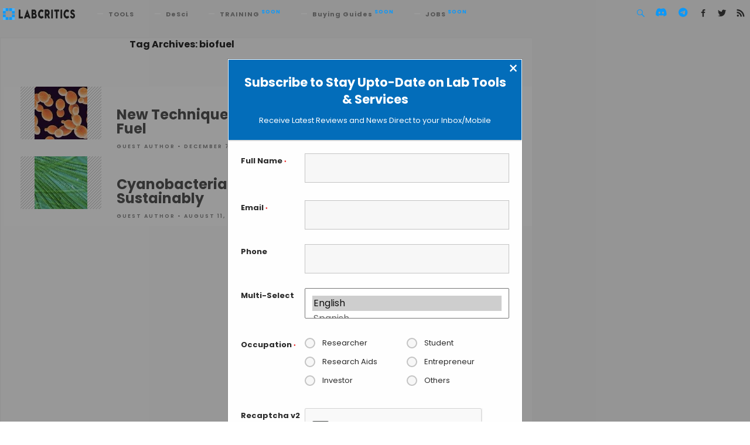

--- FILE ---
content_type: text/html; charset=utf-8
request_url: https://www.google.com/recaptcha/api2/anchor?ar=1&k=6Le15eMUAAAAAGVQxm-h18G9XL_dlYYdZl3afcjY&co=aHR0cHM6Ly9sYWJjcml0aWNzLmNvbTo0NDM.&hl=en&v=PoyoqOPhxBO7pBk68S4YbpHZ&theme=light&size=normal&anchor-ms=20000&execute-ms=30000&cb=5nvnn9rxzddk
body_size: 49198
content:
<!DOCTYPE HTML><html dir="ltr" lang="en"><head><meta http-equiv="Content-Type" content="text/html; charset=UTF-8">
<meta http-equiv="X-UA-Compatible" content="IE=edge">
<title>reCAPTCHA</title>
<style type="text/css">
/* cyrillic-ext */
@font-face {
  font-family: 'Roboto';
  font-style: normal;
  font-weight: 400;
  font-stretch: 100%;
  src: url(//fonts.gstatic.com/s/roboto/v48/KFO7CnqEu92Fr1ME7kSn66aGLdTylUAMa3GUBHMdazTgWw.woff2) format('woff2');
  unicode-range: U+0460-052F, U+1C80-1C8A, U+20B4, U+2DE0-2DFF, U+A640-A69F, U+FE2E-FE2F;
}
/* cyrillic */
@font-face {
  font-family: 'Roboto';
  font-style: normal;
  font-weight: 400;
  font-stretch: 100%;
  src: url(//fonts.gstatic.com/s/roboto/v48/KFO7CnqEu92Fr1ME7kSn66aGLdTylUAMa3iUBHMdazTgWw.woff2) format('woff2');
  unicode-range: U+0301, U+0400-045F, U+0490-0491, U+04B0-04B1, U+2116;
}
/* greek-ext */
@font-face {
  font-family: 'Roboto';
  font-style: normal;
  font-weight: 400;
  font-stretch: 100%;
  src: url(//fonts.gstatic.com/s/roboto/v48/KFO7CnqEu92Fr1ME7kSn66aGLdTylUAMa3CUBHMdazTgWw.woff2) format('woff2');
  unicode-range: U+1F00-1FFF;
}
/* greek */
@font-face {
  font-family: 'Roboto';
  font-style: normal;
  font-weight: 400;
  font-stretch: 100%;
  src: url(//fonts.gstatic.com/s/roboto/v48/KFO7CnqEu92Fr1ME7kSn66aGLdTylUAMa3-UBHMdazTgWw.woff2) format('woff2');
  unicode-range: U+0370-0377, U+037A-037F, U+0384-038A, U+038C, U+038E-03A1, U+03A3-03FF;
}
/* math */
@font-face {
  font-family: 'Roboto';
  font-style: normal;
  font-weight: 400;
  font-stretch: 100%;
  src: url(//fonts.gstatic.com/s/roboto/v48/KFO7CnqEu92Fr1ME7kSn66aGLdTylUAMawCUBHMdazTgWw.woff2) format('woff2');
  unicode-range: U+0302-0303, U+0305, U+0307-0308, U+0310, U+0312, U+0315, U+031A, U+0326-0327, U+032C, U+032F-0330, U+0332-0333, U+0338, U+033A, U+0346, U+034D, U+0391-03A1, U+03A3-03A9, U+03B1-03C9, U+03D1, U+03D5-03D6, U+03F0-03F1, U+03F4-03F5, U+2016-2017, U+2034-2038, U+203C, U+2040, U+2043, U+2047, U+2050, U+2057, U+205F, U+2070-2071, U+2074-208E, U+2090-209C, U+20D0-20DC, U+20E1, U+20E5-20EF, U+2100-2112, U+2114-2115, U+2117-2121, U+2123-214F, U+2190, U+2192, U+2194-21AE, U+21B0-21E5, U+21F1-21F2, U+21F4-2211, U+2213-2214, U+2216-22FF, U+2308-230B, U+2310, U+2319, U+231C-2321, U+2336-237A, U+237C, U+2395, U+239B-23B7, U+23D0, U+23DC-23E1, U+2474-2475, U+25AF, U+25B3, U+25B7, U+25BD, U+25C1, U+25CA, U+25CC, U+25FB, U+266D-266F, U+27C0-27FF, U+2900-2AFF, U+2B0E-2B11, U+2B30-2B4C, U+2BFE, U+3030, U+FF5B, U+FF5D, U+1D400-1D7FF, U+1EE00-1EEFF;
}
/* symbols */
@font-face {
  font-family: 'Roboto';
  font-style: normal;
  font-weight: 400;
  font-stretch: 100%;
  src: url(//fonts.gstatic.com/s/roboto/v48/KFO7CnqEu92Fr1ME7kSn66aGLdTylUAMaxKUBHMdazTgWw.woff2) format('woff2');
  unicode-range: U+0001-000C, U+000E-001F, U+007F-009F, U+20DD-20E0, U+20E2-20E4, U+2150-218F, U+2190, U+2192, U+2194-2199, U+21AF, U+21E6-21F0, U+21F3, U+2218-2219, U+2299, U+22C4-22C6, U+2300-243F, U+2440-244A, U+2460-24FF, U+25A0-27BF, U+2800-28FF, U+2921-2922, U+2981, U+29BF, U+29EB, U+2B00-2BFF, U+4DC0-4DFF, U+FFF9-FFFB, U+10140-1018E, U+10190-1019C, U+101A0, U+101D0-101FD, U+102E0-102FB, U+10E60-10E7E, U+1D2C0-1D2D3, U+1D2E0-1D37F, U+1F000-1F0FF, U+1F100-1F1AD, U+1F1E6-1F1FF, U+1F30D-1F30F, U+1F315, U+1F31C, U+1F31E, U+1F320-1F32C, U+1F336, U+1F378, U+1F37D, U+1F382, U+1F393-1F39F, U+1F3A7-1F3A8, U+1F3AC-1F3AF, U+1F3C2, U+1F3C4-1F3C6, U+1F3CA-1F3CE, U+1F3D4-1F3E0, U+1F3ED, U+1F3F1-1F3F3, U+1F3F5-1F3F7, U+1F408, U+1F415, U+1F41F, U+1F426, U+1F43F, U+1F441-1F442, U+1F444, U+1F446-1F449, U+1F44C-1F44E, U+1F453, U+1F46A, U+1F47D, U+1F4A3, U+1F4B0, U+1F4B3, U+1F4B9, U+1F4BB, U+1F4BF, U+1F4C8-1F4CB, U+1F4D6, U+1F4DA, U+1F4DF, U+1F4E3-1F4E6, U+1F4EA-1F4ED, U+1F4F7, U+1F4F9-1F4FB, U+1F4FD-1F4FE, U+1F503, U+1F507-1F50B, U+1F50D, U+1F512-1F513, U+1F53E-1F54A, U+1F54F-1F5FA, U+1F610, U+1F650-1F67F, U+1F687, U+1F68D, U+1F691, U+1F694, U+1F698, U+1F6AD, U+1F6B2, U+1F6B9-1F6BA, U+1F6BC, U+1F6C6-1F6CF, U+1F6D3-1F6D7, U+1F6E0-1F6EA, U+1F6F0-1F6F3, U+1F6F7-1F6FC, U+1F700-1F7FF, U+1F800-1F80B, U+1F810-1F847, U+1F850-1F859, U+1F860-1F887, U+1F890-1F8AD, U+1F8B0-1F8BB, U+1F8C0-1F8C1, U+1F900-1F90B, U+1F93B, U+1F946, U+1F984, U+1F996, U+1F9E9, U+1FA00-1FA6F, U+1FA70-1FA7C, U+1FA80-1FA89, U+1FA8F-1FAC6, U+1FACE-1FADC, U+1FADF-1FAE9, U+1FAF0-1FAF8, U+1FB00-1FBFF;
}
/* vietnamese */
@font-face {
  font-family: 'Roboto';
  font-style: normal;
  font-weight: 400;
  font-stretch: 100%;
  src: url(//fonts.gstatic.com/s/roboto/v48/KFO7CnqEu92Fr1ME7kSn66aGLdTylUAMa3OUBHMdazTgWw.woff2) format('woff2');
  unicode-range: U+0102-0103, U+0110-0111, U+0128-0129, U+0168-0169, U+01A0-01A1, U+01AF-01B0, U+0300-0301, U+0303-0304, U+0308-0309, U+0323, U+0329, U+1EA0-1EF9, U+20AB;
}
/* latin-ext */
@font-face {
  font-family: 'Roboto';
  font-style: normal;
  font-weight: 400;
  font-stretch: 100%;
  src: url(//fonts.gstatic.com/s/roboto/v48/KFO7CnqEu92Fr1ME7kSn66aGLdTylUAMa3KUBHMdazTgWw.woff2) format('woff2');
  unicode-range: U+0100-02BA, U+02BD-02C5, U+02C7-02CC, U+02CE-02D7, U+02DD-02FF, U+0304, U+0308, U+0329, U+1D00-1DBF, U+1E00-1E9F, U+1EF2-1EFF, U+2020, U+20A0-20AB, U+20AD-20C0, U+2113, U+2C60-2C7F, U+A720-A7FF;
}
/* latin */
@font-face {
  font-family: 'Roboto';
  font-style: normal;
  font-weight: 400;
  font-stretch: 100%;
  src: url(//fonts.gstatic.com/s/roboto/v48/KFO7CnqEu92Fr1ME7kSn66aGLdTylUAMa3yUBHMdazQ.woff2) format('woff2');
  unicode-range: U+0000-00FF, U+0131, U+0152-0153, U+02BB-02BC, U+02C6, U+02DA, U+02DC, U+0304, U+0308, U+0329, U+2000-206F, U+20AC, U+2122, U+2191, U+2193, U+2212, U+2215, U+FEFF, U+FFFD;
}
/* cyrillic-ext */
@font-face {
  font-family: 'Roboto';
  font-style: normal;
  font-weight: 500;
  font-stretch: 100%;
  src: url(//fonts.gstatic.com/s/roboto/v48/KFO7CnqEu92Fr1ME7kSn66aGLdTylUAMa3GUBHMdazTgWw.woff2) format('woff2');
  unicode-range: U+0460-052F, U+1C80-1C8A, U+20B4, U+2DE0-2DFF, U+A640-A69F, U+FE2E-FE2F;
}
/* cyrillic */
@font-face {
  font-family: 'Roboto';
  font-style: normal;
  font-weight: 500;
  font-stretch: 100%;
  src: url(//fonts.gstatic.com/s/roboto/v48/KFO7CnqEu92Fr1ME7kSn66aGLdTylUAMa3iUBHMdazTgWw.woff2) format('woff2');
  unicode-range: U+0301, U+0400-045F, U+0490-0491, U+04B0-04B1, U+2116;
}
/* greek-ext */
@font-face {
  font-family: 'Roboto';
  font-style: normal;
  font-weight: 500;
  font-stretch: 100%;
  src: url(//fonts.gstatic.com/s/roboto/v48/KFO7CnqEu92Fr1ME7kSn66aGLdTylUAMa3CUBHMdazTgWw.woff2) format('woff2');
  unicode-range: U+1F00-1FFF;
}
/* greek */
@font-face {
  font-family: 'Roboto';
  font-style: normal;
  font-weight: 500;
  font-stretch: 100%;
  src: url(//fonts.gstatic.com/s/roboto/v48/KFO7CnqEu92Fr1ME7kSn66aGLdTylUAMa3-UBHMdazTgWw.woff2) format('woff2');
  unicode-range: U+0370-0377, U+037A-037F, U+0384-038A, U+038C, U+038E-03A1, U+03A3-03FF;
}
/* math */
@font-face {
  font-family: 'Roboto';
  font-style: normal;
  font-weight: 500;
  font-stretch: 100%;
  src: url(//fonts.gstatic.com/s/roboto/v48/KFO7CnqEu92Fr1ME7kSn66aGLdTylUAMawCUBHMdazTgWw.woff2) format('woff2');
  unicode-range: U+0302-0303, U+0305, U+0307-0308, U+0310, U+0312, U+0315, U+031A, U+0326-0327, U+032C, U+032F-0330, U+0332-0333, U+0338, U+033A, U+0346, U+034D, U+0391-03A1, U+03A3-03A9, U+03B1-03C9, U+03D1, U+03D5-03D6, U+03F0-03F1, U+03F4-03F5, U+2016-2017, U+2034-2038, U+203C, U+2040, U+2043, U+2047, U+2050, U+2057, U+205F, U+2070-2071, U+2074-208E, U+2090-209C, U+20D0-20DC, U+20E1, U+20E5-20EF, U+2100-2112, U+2114-2115, U+2117-2121, U+2123-214F, U+2190, U+2192, U+2194-21AE, U+21B0-21E5, U+21F1-21F2, U+21F4-2211, U+2213-2214, U+2216-22FF, U+2308-230B, U+2310, U+2319, U+231C-2321, U+2336-237A, U+237C, U+2395, U+239B-23B7, U+23D0, U+23DC-23E1, U+2474-2475, U+25AF, U+25B3, U+25B7, U+25BD, U+25C1, U+25CA, U+25CC, U+25FB, U+266D-266F, U+27C0-27FF, U+2900-2AFF, U+2B0E-2B11, U+2B30-2B4C, U+2BFE, U+3030, U+FF5B, U+FF5D, U+1D400-1D7FF, U+1EE00-1EEFF;
}
/* symbols */
@font-face {
  font-family: 'Roboto';
  font-style: normal;
  font-weight: 500;
  font-stretch: 100%;
  src: url(//fonts.gstatic.com/s/roboto/v48/KFO7CnqEu92Fr1ME7kSn66aGLdTylUAMaxKUBHMdazTgWw.woff2) format('woff2');
  unicode-range: U+0001-000C, U+000E-001F, U+007F-009F, U+20DD-20E0, U+20E2-20E4, U+2150-218F, U+2190, U+2192, U+2194-2199, U+21AF, U+21E6-21F0, U+21F3, U+2218-2219, U+2299, U+22C4-22C6, U+2300-243F, U+2440-244A, U+2460-24FF, U+25A0-27BF, U+2800-28FF, U+2921-2922, U+2981, U+29BF, U+29EB, U+2B00-2BFF, U+4DC0-4DFF, U+FFF9-FFFB, U+10140-1018E, U+10190-1019C, U+101A0, U+101D0-101FD, U+102E0-102FB, U+10E60-10E7E, U+1D2C0-1D2D3, U+1D2E0-1D37F, U+1F000-1F0FF, U+1F100-1F1AD, U+1F1E6-1F1FF, U+1F30D-1F30F, U+1F315, U+1F31C, U+1F31E, U+1F320-1F32C, U+1F336, U+1F378, U+1F37D, U+1F382, U+1F393-1F39F, U+1F3A7-1F3A8, U+1F3AC-1F3AF, U+1F3C2, U+1F3C4-1F3C6, U+1F3CA-1F3CE, U+1F3D4-1F3E0, U+1F3ED, U+1F3F1-1F3F3, U+1F3F5-1F3F7, U+1F408, U+1F415, U+1F41F, U+1F426, U+1F43F, U+1F441-1F442, U+1F444, U+1F446-1F449, U+1F44C-1F44E, U+1F453, U+1F46A, U+1F47D, U+1F4A3, U+1F4B0, U+1F4B3, U+1F4B9, U+1F4BB, U+1F4BF, U+1F4C8-1F4CB, U+1F4D6, U+1F4DA, U+1F4DF, U+1F4E3-1F4E6, U+1F4EA-1F4ED, U+1F4F7, U+1F4F9-1F4FB, U+1F4FD-1F4FE, U+1F503, U+1F507-1F50B, U+1F50D, U+1F512-1F513, U+1F53E-1F54A, U+1F54F-1F5FA, U+1F610, U+1F650-1F67F, U+1F687, U+1F68D, U+1F691, U+1F694, U+1F698, U+1F6AD, U+1F6B2, U+1F6B9-1F6BA, U+1F6BC, U+1F6C6-1F6CF, U+1F6D3-1F6D7, U+1F6E0-1F6EA, U+1F6F0-1F6F3, U+1F6F7-1F6FC, U+1F700-1F7FF, U+1F800-1F80B, U+1F810-1F847, U+1F850-1F859, U+1F860-1F887, U+1F890-1F8AD, U+1F8B0-1F8BB, U+1F8C0-1F8C1, U+1F900-1F90B, U+1F93B, U+1F946, U+1F984, U+1F996, U+1F9E9, U+1FA00-1FA6F, U+1FA70-1FA7C, U+1FA80-1FA89, U+1FA8F-1FAC6, U+1FACE-1FADC, U+1FADF-1FAE9, U+1FAF0-1FAF8, U+1FB00-1FBFF;
}
/* vietnamese */
@font-face {
  font-family: 'Roboto';
  font-style: normal;
  font-weight: 500;
  font-stretch: 100%;
  src: url(//fonts.gstatic.com/s/roboto/v48/KFO7CnqEu92Fr1ME7kSn66aGLdTylUAMa3OUBHMdazTgWw.woff2) format('woff2');
  unicode-range: U+0102-0103, U+0110-0111, U+0128-0129, U+0168-0169, U+01A0-01A1, U+01AF-01B0, U+0300-0301, U+0303-0304, U+0308-0309, U+0323, U+0329, U+1EA0-1EF9, U+20AB;
}
/* latin-ext */
@font-face {
  font-family: 'Roboto';
  font-style: normal;
  font-weight: 500;
  font-stretch: 100%;
  src: url(//fonts.gstatic.com/s/roboto/v48/KFO7CnqEu92Fr1ME7kSn66aGLdTylUAMa3KUBHMdazTgWw.woff2) format('woff2');
  unicode-range: U+0100-02BA, U+02BD-02C5, U+02C7-02CC, U+02CE-02D7, U+02DD-02FF, U+0304, U+0308, U+0329, U+1D00-1DBF, U+1E00-1E9F, U+1EF2-1EFF, U+2020, U+20A0-20AB, U+20AD-20C0, U+2113, U+2C60-2C7F, U+A720-A7FF;
}
/* latin */
@font-face {
  font-family: 'Roboto';
  font-style: normal;
  font-weight: 500;
  font-stretch: 100%;
  src: url(//fonts.gstatic.com/s/roboto/v48/KFO7CnqEu92Fr1ME7kSn66aGLdTylUAMa3yUBHMdazQ.woff2) format('woff2');
  unicode-range: U+0000-00FF, U+0131, U+0152-0153, U+02BB-02BC, U+02C6, U+02DA, U+02DC, U+0304, U+0308, U+0329, U+2000-206F, U+20AC, U+2122, U+2191, U+2193, U+2212, U+2215, U+FEFF, U+FFFD;
}
/* cyrillic-ext */
@font-face {
  font-family: 'Roboto';
  font-style: normal;
  font-weight: 900;
  font-stretch: 100%;
  src: url(//fonts.gstatic.com/s/roboto/v48/KFO7CnqEu92Fr1ME7kSn66aGLdTylUAMa3GUBHMdazTgWw.woff2) format('woff2');
  unicode-range: U+0460-052F, U+1C80-1C8A, U+20B4, U+2DE0-2DFF, U+A640-A69F, U+FE2E-FE2F;
}
/* cyrillic */
@font-face {
  font-family: 'Roboto';
  font-style: normal;
  font-weight: 900;
  font-stretch: 100%;
  src: url(//fonts.gstatic.com/s/roboto/v48/KFO7CnqEu92Fr1ME7kSn66aGLdTylUAMa3iUBHMdazTgWw.woff2) format('woff2');
  unicode-range: U+0301, U+0400-045F, U+0490-0491, U+04B0-04B1, U+2116;
}
/* greek-ext */
@font-face {
  font-family: 'Roboto';
  font-style: normal;
  font-weight: 900;
  font-stretch: 100%;
  src: url(//fonts.gstatic.com/s/roboto/v48/KFO7CnqEu92Fr1ME7kSn66aGLdTylUAMa3CUBHMdazTgWw.woff2) format('woff2');
  unicode-range: U+1F00-1FFF;
}
/* greek */
@font-face {
  font-family: 'Roboto';
  font-style: normal;
  font-weight: 900;
  font-stretch: 100%;
  src: url(//fonts.gstatic.com/s/roboto/v48/KFO7CnqEu92Fr1ME7kSn66aGLdTylUAMa3-UBHMdazTgWw.woff2) format('woff2');
  unicode-range: U+0370-0377, U+037A-037F, U+0384-038A, U+038C, U+038E-03A1, U+03A3-03FF;
}
/* math */
@font-face {
  font-family: 'Roboto';
  font-style: normal;
  font-weight: 900;
  font-stretch: 100%;
  src: url(//fonts.gstatic.com/s/roboto/v48/KFO7CnqEu92Fr1ME7kSn66aGLdTylUAMawCUBHMdazTgWw.woff2) format('woff2');
  unicode-range: U+0302-0303, U+0305, U+0307-0308, U+0310, U+0312, U+0315, U+031A, U+0326-0327, U+032C, U+032F-0330, U+0332-0333, U+0338, U+033A, U+0346, U+034D, U+0391-03A1, U+03A3-03A9, U+03B1-03C9, U+03D1, U+03D5-03D6, U+03F0-03F1, U+03F4-03F5, U+2016-2017, U+2034-2038, U+203C, U+2040, U+2043, U+2047, U+2050, U+2057, U+205F, U+2070-2071, U+2074-208E, U+2090-209C, U+20D0-20DC, U+20E1, U+20E5-20EF, U+2100-2112, U+2114-2115, U+2117-2121, U+2123-214F, U+2190, U+2192, U+2194-21AE, U+21B0-21E5, U+21F1-21F2, U+21F4-2211, U+2213-2214, U+2216-22FF, U+2308-230B, U+2310, U+2319, U+231C-2321, U+2336-237A, U+237C, U+2395, U+239B-23B7, U+23D0, U+23DC-23E1, U+2474-2475, U+25AF, U+25B3, U+25B7, U+25BD, U+25C1, U+25CA, U+25CC, U+25FB, U+266D-266F, U+27C0-27FF, U+2900-2AFF, U+2B0E-2B11, U+2B30-2B4C, U+2BFE, U+3030, U+FF5B, U+FF5D, U+1D400-1D7FF, U+1EE00-1EEFF;
}
/* symbols */
@font-face {
  font-family: 'Roboto';
  font-style: normal;
  font-weight: 900;
  font-stretch: 100%;
  src: url(//fonts.gstatic.com/s/roboto/v48/KFO7CnqEu92Fr1ME7kSn66aGLdTylUAMaxKUBHMdazTgWw.woff2) format('woff2');
  unicode-range: U+0001-000C, U+000E-001F, U+007F-009F, U+20DD-20E0, U+20E2-20E4, U+2150-218F, U+2190, U+2192, U+2194-2199, U+21AF, U+21E6-21F0, U+21F3, U+2218-2219, U+2299, U+22C4-22C6, U+2300-243F, U+2440-244A, U+2460-24FF, U+25A0-27BF, U+2800-28FF, U+2921-2922, U+2981, U+29BF, U+29EB, U+2B00-2BFF, U+4DC0-4DFF, U+FFF9-FFFB, U+10140-1018E, U+10190-1019C, U+101A0, U+101D0-101FD, U+102E0-102FB, U+10E60-10E7E, U+1D2C0-1D2D3, U+1D2E0-1D37F, U+1F000-1F0FF, U+1F100-1F1AD, U+1F1E6-1F1FF, U+1F30D-1F30F, U+1F315, U+1F31C, U+1F31E, U+1F320-1F32C, U+1F336, U+1F378, U+1F37D, U+1F382, U+1F393-1F39F, U+1F3A7-1F3A8, U+1F3AC-1F3AF, U+1F3C2, U+1F3C4-1F3C6, U+1F3CA-1F3CE, U+1F3D4-1F3E0, U+1F3ED, U+1F3F1-1F3F3, U+1F3F5-1F3F7, U+1F408, U+1F415, U+1F41F, U+1F426, U+1F43F, U+1F441-1F442, U+1F444, U+1F446-1F449, U+1F44C-1F44E, U+1F453, U+1F46A, U+1F47D, U+1F4A3, U+1F4B0, U+1F4B3, U+1F4B9, U+1F4BB, U+1F4BF, U+1F4C8-1F4CB, U+1F4D6, U+1F4DA, U+1F4DF, U+1F4E3-1F4E6, U+1F4EA-1F4ED, U+1F4F7, U+1F4F9-1F4FB, U+1F4FD-1F4FE, U+1F503, U+1F507-1F50B, U+1F50D, U+1F512-1F513, U+1F53E-1F54A, U+1F54F-1F5FA, U+1F610, U+1F650-1F67F, U+1F687, U+1F68D, U+1F691, U+1F694, U+1F698, U+1F6AD, U+1F6B2, U+1F6B9-1F6BA, U+1F6BC, U+1F6C6-1F6CF, U+1F6D3-1F6D7, U+1F6E0-1F6EA, U+1F6F0-1F6F3, U+1F6F7-1F6FC, U+1F700-1F7FF, U+1F800-1F80B, U+1F810-1F847, U+1F850-1F859, U+1F860-1F887, U+1F890-1F8AD, U+1F8B0-1F8BB, U+1F8C0-1F8C1, U+1F900-1F90B, U+1F93B, U+1F946, U+1F984, U+1F996, U+1F9E9, U+1FA00-1FA6F, U+1FA70-1FA7C, U+1FA80-1FA89, U+1FA8F-1FAC6, U+1FACE-1FADC, U+1FADF-1FAE9, U+1FAF0-1FAF8, U+1FB00-1FBFF;
}
/* vietnamese */
@font-face {
  font-family: 'Roboto';
  font-style: normal;
  font-weight: 900;
  font-stretch: 100%;
  src: url(//fonts.gstatic.com/s/roboto/v48/KFO7CnqEu92Fr1ME7kSn66aGLdTylUAMa3OUBHMdazTgWw.woff2) format('woff2');
  unicode-range: U+0102-0103, U+0110-0111, U+0128-0129, U+0168-0169, U+01A0-01A1, U+01AF-01B0, U+0300-0301, U+0303-0304, U+0308-0309, U+0323, U+0329, U+1EA0-1EF9, U+20AB;
}
/* latin-ext */
@font-face {
  font-family: 'Roboto';
  font-style: normal;
  font-weight: 900;
  font-stretch: 100%;
  src: url(//fonts.gstatic.com/s/roboto/v48/KFO7CnqEu92Fr1ME7kSn66aGLdTylUAMa3KUBHMdazTgWw.woff2) format('woff2');
  unicode-range: U+0100-02BA, U+02BD-02C5, U+02C7-02CC, U+02CE-02D7, U+02DD-02FF, U+0304, U+0308, U+0329, U+1D00-1DBF, U+1E00-1E9F, U+1EF2-1EFF, U+2020, U+20A0-20AB, U+20AD-20C0, U+2113, U+2C60-2C7F, U+A720-A7FF;
}
/* latin */
@font-face {
  font-family: 'Roboto';
  font-style: normal;
  font-weight: 900;
  font-stretch: 100%;
  src: url(//fonts.gstatic.com/s/roboto/v48/KFO7CnqEu92Fr1ME7kSn66aGLdTylUAMa3yUBHMdazQ.woff2) format('woff2');
  unicode-range: U+0000-00FF, U+0131, U+0152-0153, U+02BB-02BC, U+02C6, U+02DA, U+02DC, U+0304, U+0308, U+0329, U+2000-206F, U+20AC, U+2122, U+2191, U+2193, U+2212, U+2215, U+FEFF, U+FFFD;
}

</style>
<link rel="stylesheet" type="text/css" href="https://www.gstatic.com/recaptcha/releases/PoyoqOPhxBO7pBk68S4YbpHZ/styles__ltr.css">
<script nonce="DwND-BTdGj2ML8iNLsGy9Q" type="text/javascript">window['__recaptcha_api'] = 'https://www.google.com/recaptcha/api2/';</script>
<script type="text/javascript" src="https://www.gstatic.com/recaptcha/releases/PoyoqOPhxBO7pBk68S4YbpHZ/recaptcha__en.js" nonce="DwND-BTdGj2ML8iNLsGy9Q">
      
    </script></head>
<body><div id="rc-anchor-alert" class="rc-anchor-alert"></div>
<input type="hidden" id="recaptcha-token" value="[base64]">
<script type="text/javascript" nonce="DwND-BTdGj2ML8iNLsGy9Q">
      recaptcha.anchor.Main.init("[\x22ainput\x22,[\x22bgdata\x22,\x22\x22,\[base64]/[base64]/[base64]/bmV3IHJbeF0oY1swXSk6RT09Mj9uZXcgclt4XShjWzBdLGNbMV0pOkU9PTM/bmV3IHJbeF0oY1swXSxjWzFdLGNbMl0pOkU9PTQ/[base64]/[base64]/[base64]/[base64]/[base64]/[base64]/[base64]/[base64]\x22,\[base64]\\u003d\\u003d\x22,\x22wrFgw5VJw6YOw4o8Lh3CihnDvXcGw5TCowpCC8Ozwqsgwp5tIsKbw6zCo8OIPsK9wrzDqA3CmgvCtjbDlsKwKyUuwq1xWXIiwr7Dono6MhvCk8KIEcKXNXbDhsOER8OLQsKmQ3jDhiXCrMO3XUsmRsOQc8KRwo/Dm3/Ds2QdwqrDhMOVR8Ohw53CsUnDicODw4fDvsKALsOQwpHDoRR2w7pyI8Kmw6PDmXdISW3DiDtnw6/CjsKAbMO1w5zDosKACMK0w4ZhTMOhV8K6IcK7Knwgwpldwpt+woR2wrPDhmR3wrZRQULCrkwzwo3DmsOUGT8lf3FPSSLDhMONwonDoj5Gw6kgHytzAnBDwok9W2U4IU0vME/ChDp5w6nDpyHCjcKrw53Cr1Z7LkQCwpDDiHTCjsOrw6Zlw4Zdw7XDtcKawoMvaALCh8K3woQ1woRnwp7CmcKGw4rDp39Xextww6xVLEohVA/Dn8KuwrtWW3dGQWM/wq3CmXTDt2zDvyDCuC/DoMKnXjoDw6HDug1/w4XCi8OIAB/Dm8OHesKLwpJnf8KYw7RFCA7DsH7Ds1bDlEpSwqNhw7cAdcKxw6kowpBBIj5Iw7XCpg3DkkU/w4dNZDnCosKRciIlwokyW8OwTMO+wo3DvcK5Z01FwrEBwq0sM8OZw4IPJsKhw4t3esKRwp12XcOWwowaL8KyB8OpBMK5G8OoXcOyMR/[base64]/DgXrCu8K3eEoFGAbDj8KtF8OIwpLDh8KSZCzCpwXDsXx8w7LChsO+w4wXwrPCm27Dq3LDoA9ZR3YME8KebMO1VsOnw5gkwrEJDDDDrGc+w61vB1HDoMO9wpRKRsK3wocqSVtGwqZvw4Y6dMOWfRjDum8sfMOtFBAZVMKawqgcw7nDgsOCWxDDsRzDkSvCr8O5Mz/ChMOuw6vDgn/CnsOjwqPDiwtYw6HCrMOmMRFIwqI8w4IBHR/Dj1xLMcOiwpJ8wp/Dni91woNqacORQMKawoLCkcKRwo3CqWsswpVBwrvCgMOJwozDrW7DoMO2CMKlwqrCsTJCKHciHjPCicK1wolWw6pEwqE2IsKdLMKjwpjDuAXCqiwRw7xsP3/DqcKGwqtceGNdPcKFwqUsZ8OXbmV9w7AmwoNhCyzCrsORw4/CkcOOKQxnw77DkcKOwrDDoRLDnGLDm2/CscOqw6REw6wZw6/[base64]/Y8OGB1bDkTJVFMOZwprDv8K2w4gdLD/Dn8OUY29SLsO2wp3CicO0w7LDtsOwwr3DicOBw5fCsHhWRcKpwrwkfQwlw4fDgVrCuMOFw4nDk8ONcMOmwprDr8Kjwp/CmytfwoASbsKNwqhpwoR7w7TDisKuCkHCh3/CnCp3w4UvFsOrwr7DvMKSVsOJw7bClsK4w55BIBvDk8KKwo7CqsKJSVHDjXVIwqPDvQMsw6XCuG3CmFpmIXJRdcO4BXRJcHfDpUXCn8OBw7DCgMKELHLDiXnCiCUKZzTCoMO5w59gw7tHwphMwqhRQD/DkWnDkMOEZMKMEcKFXQgRwofCjFwhw7jCh0fCisOoScOITSfCncOYwqjDs8ORw74nw7fCoMO0w67CnkJpwqpoG3TDkcK/w6vCsMKQUCwFOCclwrciZsKOwqpbPcO9wpzDsMOgwpLDicKxw4djw7HDusOiw4pqwq5SwqzCtQ1IecKweWhAwqPCvcKVw7RBwplQw5jDpGMFB8KGBcO8BUIjFlB1PHUgXBLCp0PDvgrCkcK8wrcpwrzDlcO/[base64]/CvMKZG8ONZT/DvMO1LHhNHABCV8ONYU5Nw60jWMOew5PDlE1qdTHCqhvCn0kDd8Kzw7piZ2RKaSXCvcOqw7oAJ8OxcsOqbzJyw6Ruw67CsRDCqMKyw43DucKyw7/DvRo0wpjClWEZwq3DocKNQsKiw63CkcK3VnfDh8KCZcKcLMKuw7JxC8O9QHjDg8K+DQTDh8O2wofDiMO4HMKCw67DpXXCtsOhbsKDwpUjJyPDs8OzGsOIwoBAwqdiw4AcFMKYcWFawoVcw5MqKMOgw47Dt2AsbMOQbwx/wrXDhMOowrMdw64Rw7ITwpvDj8KZY8OVPsOZwqhPwonCglzCncO3LUpYZsOaP8Kbe1BSeEPCjMOoTcKKw5wDAcK8wrRmwrZywqxDdMKjwpzClsOPw7k1bcKCSsOiTz/Dp8KbwqHDt8K2wpzChl1tCMKZwrzCnk4bw6fDicO0IMORw43CocOJZVBHw7rCnhU3worCtsO0ZH0eecOtaBXDncOmwrvDuS15b8K2IXbDncK9WzoKa8OQXEN7w4fCtmMiw7hjBmLDvcKMwoTDhcO1w7jDicOrWsOHw6/CncK2dMO9w5TDgcKgwpfDg3YXYMOGwqDCu8Opw4M+VRABbsKVw6nDjxRtw4Riw6PDkGF4wq3CmUDCqMKhw5/Dt8OnwprCm8KlQMOUP8KHT8ODw6Z/wrxCw4xIw5/[base64]/[base64]/CgBUCwrXCn8KwLcKhUGBCwq7DmMOwOGfCpcO9fGnDvGPDlh7DkAwpWsOdO8KeV8Oaw4d+w44QwqDDscOPwpLCvDjCp8K2wr4Lw7nDtkbDlXwRKlEEPCbCk8KhwrgfV8OzwqQKwqYJwoMtScKVw5fCvcOCaApVLcKQwpVEwo/CvCdFK8K1RX7Dg8OqNsKoZsOLw59Lw5Bgd8O3HsOgP8Olw4LDhsKvw67CnMOIKC7DiMOMw4snw4jDpUpawrF+wr/CvhcIworDumJXwpHCrsKbDSF/RMKKw6ltLVzDrEvCgsKxwr8kwrTCgVrDrMOOw6MIfCICwpkLw4bCgsKKX8KqwqDDsMK7wrUUw4DCnsKewpkyMMOnwpQpw4/Cly8iPyxBw5nDsmgHw7HDkMKJccOzw41mJMO7L8OFwpZUw6HDsMK5wrzClgXDoV/CsCzDmA3DhsODT3PCrMOhw5NCOGHDjhrDnkTCiRTCkAUdwr3CkMKHCGYfwoEuw53DtcO3wrYYUMO+ScK2wpk9w4VVBcKyw4vCicKpw5ZLTsKoSjbCg2zDvcKYSA/[base64]/[base64]/DmhRsD8OqBX7CuC/DhcOyTcKgw7XDukNxQ8OaJMKkw78Xw4bDmyvCuhMywrDDosKIe8K4B8Ozw7Buw4xoT8ObFHczwoxkAi/Cm8Ksw5F3QsKuw5TChR1EBsOKw67DtcOBw53DrGowbsKzIsKAwpIcMRQUw4RBwqnDi8Kxwro5eSPDhynDqsKfwp1XwpR0wp/CgBhOC8OtajlHw6XDqQnDhsOPw7YRwovCqsODf0p9ScORw53Ds8K3O8Odwq5Ow64Sw7NYHMODw7bCm8Oxw47Cm8OuwrodA8OhN3/CiyJtw7sew51QGMKAOXtLADHDr8OLcw8IPE9mw7MYwo7Cv2TCrChLw7E1O8KVGcK3wp1SEMOsLkdEwpzCosKcK8OgwovDvz5SWcKywrHCt8K0RXXDi8O8esKDw7/DjsKre8OBdsOWw5nDim8nwpEYw6zDjTxlcsKsFHRQw73DqR7DuMKNJsOeS8KlwozCv8O7EcO0wq3CncONw5IQVlxWwojCkMKSwrd5aMO8KsKKw4gdJ8KuwqNyw7XCm8OXfcOdw7/Dl8K9ECLDgirDk8K1w4zCrsKAQFNYFMOYS8Omwq0Bwpk+FloMCzB5wr3CiFLDpMK9VCfDsn/Ci2AZTFzDmiAEJMKGbsO5BXzDs3/Cr8K8w6FRw6MNCjbCk8Kfw6c5ClnCnCzDtSlbPsKrwobDqC5vwqTCtMOCNwNrw7/ClsKmFgjCpDEuw5lYKMKVYsKWwpbDg2zDscKzwoHCiMK/wr5pf8OOwpTDqU02w5zDrsObVwHCpj5vMCPCjF7DmcOew5dKNHzDrkjDqsOPwrACwp3CllLDryBHwrPCiiTDn8OmKUcBMm/DgDLDgcOFw6TDsMK7QF7Ck1vDvMO7VcOYw4/CszRsw7VKC8KxRQl4V8ObwosCwrPDpTxsdMK9XTZSw6bCrcKSw5rDssKCwqHCj8KWw5UTFMKDwq1ywpvCucOUAR4uwoPDn8KjwpTDuMOhXcKuwrZPDko7w58JwpsNBUp1w4ocLcK1wpwdDB7DhQFdRWXCocK6w63DhsOww6BAMxDCvFTDq2DDuMOAPw/CswDCosO5w4pFwqfDicKzWcKZw7UGExJiw5fDn8KcSUJnJ8KEZcOYDXfCusOwwrRPFMObOD4Tw5jCrsO+bcOlw5rCv2nDu15sYhI6VnzDv8Ktwq3CuG0wbMO7H8O6w6LDjsOuNcKyw5wVLsKLwpUawo1VwpvCicKLJsK9wp/DosKLJsOGwozDn8OUw6LCqWjDvQk5w7gOIcObwqjClcKMYcOjw77DpcO7eBs+w77DgcKJCMKtdcKNwrMSFcO0G8KXwohlcsKCeAZewp/CjMKYIRlJJsKPwqTDuy5Qey7CqsOrAcKIbFoQV0LCkMKwGxdefU8TWsK6Qn/DnsO6XMKzGcOxwprDn8OkWzLCqk5Gw5fDrMONwq3CgcO0dAvDk17DjMOswqQzVjjCi8O2w4/Co8KXNMKMw4cDF3/Cvk55Dw3DnMOREQbDuVfDkhtBwpdYcgLCm3IAw7HDrwsEwpDCu8O6w7LChjrDpcKQwo1qwqfDiMO3w6ocw4hQwr7CgBPClcOlFExRcsKhDys5O8OIwrnCuMOHw5TCmsK8wpvChcKHc1jDt8KBwq/[base64]/DlXkWwpjCiHHDisKyJcKYwrrDkMKXeSjCrmbCp8K+LMKxwqLCvkddw7/CvMOLw5p1AMKQGEHCq8KyYFx7w4vCjxZeXsOrwrlDbMKSw5dUw4YTwpdBw60/fMO7w67CjcKRwrXDmsK2LkLDnXXDnVfCujBOwrHCsTYlZ8K5w6ZkeMKvMC49HhB9CcK4wq7DpMKhw7bCk8KBUsOXO0E+dcKgXHcOwpHDqsKPw6bCmMKlwq9bw4pjO8OZwpDDkADDkD0/w70Qw6UQwqPCkWkrI2VDwoh+w4TCi8KCNkB9RcKlw5hhFzNpw7BJwoYrUlJlw5nCgkvCtENLSMOVTkzCt8KmMkxtbWXDh8O7w7jCmDBWDcOGw5TCkmJWIQjCuC3Dk0J4wopPE8K3w6/CqcKtXy8Gw4TChzbCrj4nwop+w5/DqUMMREQFw6PCv8KeEsKuNGHCk1rDmMKJwrbDlloYesOhQC/DqT7Cm8Kuwr8kQWjCk8K8QQMLPxPChMOlwqRGw6TDsMOPw5LCjcOwwrjCuQXCoWIrKXVpwq7CusO4NjLDmsK2wq5jwpvDn8OKwo/CisOOw7HCs8OvwpvCrsKsGMKCT8Otw4jCmX53w6vClAExf8OPLi8/NcOQw7dIw5Bow6LDpsKYM2AlwqowTsKKwoJUw4nDslnDmFTDtlxlwoPClkpWw4ZPF3DCvUjDoMOcBMOaZx4uecOVR8KrKQnDjjTCvMKVVlDDqMOjwoDCjSBNfMOgbMOxw4wtfMOyw5PCpwhhw6rCkMKdYxfDoE/DpMKFw6XCjQvDhFB/TsK+OH3DvVTCn8KJw50qcMKXXRQcX8Kow4vCv3HDnMK6CsKHw7HCrMKSw5ghei/Ds3HDryJGw4ABwrDDj8KDwrnCusKxw4/DoQV+HcKneFAaYUXDpHI5wprDownCmEzCmsKgwqVtw4A2McKZesO3TcKjw69+RRHDisKyw5h3XcK6e0fCusOyworDusOwSzbCniMmQMK5w6TCv3fCoXbCmQXCg8OeBsOww6ojFsOjdhY/M8OHw6rDvMKZwpZwTnzDlMO3w6vCi2DDkBbDhVcgZcKgS8OCwpbCu8OIwprDhQjDtsKBG8O6DljDi8K/wotLHEfDkBjDscKIbhBUw6Vzw7xbw6t3w63Dv8OWb8O1w4vDmsObT1YVw7snw6E3RsO4IHdBwr5XwoXCu8OiYigALsORwp3ChsOawrLCrig/QsOqKMKPUy85VyHCqA4Zw4vDh8OawpXCrcOFw4TDtMKOwpsIw43DpFADw74HBwASTMO/w4jDmyTCvwfCrilAw6/CiMOaAGbCpzpJXnvCmG/[base64]/[base64]/DrcK9w7tWw5k6VcKaOsK+XsK/MTPCgFzCvMO0Ikdvw7JUwpN1wp3DvWQbZQ0fJ8Ovw5dvTwPCpcKEesKWF8OIw5BrwqnDkCXCnGHCqR/Dg8OPDcKMB2lDPxp8V8KnHMOVGcO1GWscw7fCsWzDmcORAcKNwq3CtsKwwrJMWcO/w57CpQHDt8KHwo3DqFApwopfw7TCqMKSw7HCjlPDnzQOwo7CiMObw7IBwpHDsRQawrrDjS9iJMK1OMOlw6dIw64sw77CtcOWOhtcwq9aw5nChD3Dh0XDshLDm1gjwpp3aMKZAnjDkhRBXkZaHsK5wqXCmBRbw4rDrsO/wo7DlVpXMFw0w6zDj2HDjgY4OgUcRsK7wqMyTMOGw5zDlj4ObsOuwrbClMKidsO0JsOIwplfasOGAxoafsOswr/[base64]/[base64]/[base64]/w69qwpTClMK/w7cVwq7DnMKUwqkLwrbDow3CmhkFwpUYwqR1w4nDsAF0QsOIw7fDu8OOZHARTMKjw5R/w5LCpVE6w77DtsOLwqfDnsKXwr/CvcOxOMKgwrlZwrJ7wqZSw5nCuStQw67CqRzDrGzDtQgTRcOYwotfw7xVAcOewqbDvsKETRnCuCZqX17CscOXEsOkwpvDmz7DkXEIWcKcw7dvw55zOAwXw5PDmsOUT8KESsO1wqRdwrPDgU/DicK8OzLDphLCiMOhw7hhYinDnVRawpUBw7c3bXjCscOuw5w6cVPDhcOxFi7Dg0wJw6DCuT3Cq1XDuxs9woPDjxXDozlyAGBiw4fCnD7Cq8KIeRJgUcOKBlDCpMOhw6/[base64]/dMKAUUInwpPDtE0CwqkEBMKUwqbDoXVrw40SDsOrw5nDt8Ofw5/CkMKaJMK+fyBNNwXDsMOfw440wr8wE0VzwrnDoW7DmsKYw6nCgsOSwqDCv8Okwp8hScKhZ1zCv1rDl8KEwp5GRcO6JUPCqzbCmMOCw6XDk8KZRQjDlMKUER3DvWlNQ8OmwpXDj8K3w402YEF6am3ClMOfw4QgBMKgEV/[base64]/[base64]/Dg1UcwqvDpMO5ScK9E8K+B0QPwpMywqwoWBHDhhtQw6DCjCXCu3l2w5zDoQTDuH50w6/Duj8uw54WwrTDjD7CvDYTw6fCmzUpDC1qO1vClRo9SsK5WX3ClMK9TcOow4IjNsOowonCpsOmw4bCog7CjkosHCw0Kionw6rDjGZebDrDpn5awq/DiMOfw7NrE8K/wqHDulkPC8K8AijCjUbChwQdwqjCm8KsETZfw4vDqzDCosKCNcK8w7Ivwpclw4w7fcO3MsKiw7TDjsOPNgxGwovCn8K3w5pIKsOVw6TCkFzCp8OZw6AZw4vDqMKJwrXDocKsw5XDvMKFw6J/w6nDm8OwRV06T8KYwrnDp8Osw4sQCTspw7pdTFnCp3DDqsOOw53CosKDVcKDYg3Dn3kDwpIrw4x8wr3Cjn7DhsOBZRbDhXHDocKiwp/Dhh3DtGnCg8OawoRkGSDCtUUywptYw5t8w4ReCMO4Dh96w7XCmMKpw6PCvX/CqSzCp0/Cs0zCgwdHdcOALnNsBcOfwqvDkyorwrPCqybDqsKFCsK+LEXDu8Kdw47CnC/[base64]/Dv8OSYi1uwogOw7hEXQHCj8KZw4QTwrl4wp1rRhzDjsKQc3Q+UWzCvsOGM8K7wp7CkcOtLcKgw4x8EMKYwo4qwqPCh8K0Xk1BwoMdwoJdwr8bwrjDvsK0b8Olwr1wVFPCok8+wpMOVSJZwpYDwr/Ct8OCwqjDocODwr9Wwp91KnPDnsKSwpfDmmrCtcOXTMK2wrjCkMKlTMOKDcOuS3fDjMOuDynDksOrGMKGWzrCucKncMOgwox9Z8Kvw4HCuUtZwr8XYBU4w4PDizjCjcKaw67DpMK/[base64]/CocKHdiDCp0vCv8Oac2dYKA0aBlzCo8O9IcO1woh/OMKCw61/M0fCuiTCjXDCsH7CscOnDBbDo8OkPsKAw6I8SsKgOBjCucK5KT0bBsKnJwhGw4ksesOGem/DusOSwrPDnDNvQ8K3dxUkwqw7w7zChMKIEsK6dsOtw4piw4rDgMK3w63Dl287OsKrwoFmw6DDukYlw43DjB/ClcKLwpgxwp7DmhLDqDhhw4UqasKGw5jCtGDDo8KMwo/DscOZw5UTJsOOwo8mGsK4UcKvccKLwrnDhSNnw6FdW0AlKTw6TCjDmsK0K0LDgsOLfMOPw5LChQTDmMKbXRUrKcOGXAM7ZsOqFTPDvy8JasK7w7nDscKbKkrCrk/CocOFw5DCk8KaIsKnw6LCuynChMKJw5s8wqcWGyzDkBECw6dIwqNAPWVGwrrCn8KwNsOEVwrDiU4swpzDqsOAw5nCv3JHw7LDt8K1XMKWL0pcZEXDpnkXa8O0wqLDo30fN0NdAQLCjhTDvR8Kwoo4GnPChxXDqURgPMO8w5/CnzHDmsOYHEVOw6NvZmBFw4XDo8Ohw7kowoYJw6IfwpnDshIgS1PCjG4ub8KPRMOjwrHDuxjCkhHCvWAPacKywql3FWDCjcO8wqXDmg3CtcOvwpTDnGlSXT/DhCPDtMKRwpFMwpXCsV1nwp7DjmsBwpvCmFYrbsKcXcKeM8K6wp1Uw7DDncOgMXjDrB3DuBjCqm/Ds2nDoWDChynCs8KOHcKMMMKJH8KHXAbCpH4DwpbCvWx5NHBFcyfDjWXCrk7ChMK5cW1uwpJJwrIFw7nDocOidFs2w4PCpcK+w6LDlcKUwqnDo8O2U0HCgRFLDMKLwr/Dt0kXwppCamfCiihww57Cv8OWekbDocKfOsKDw7zDl0omCcOEwqHCvDVEM8O2wpAFw4lVw5nDnRDDsT4qEsKAw5wuw7NnwrkZSMOWfinDsMKOw5wpYMKlOsKNL2fDssKbMgcVw4IkwpHCksKLQTDCucKVX8ODSsKMT8OOfMKUGMOAwpXClyV/wrtMecKyFMOgw7xTw71ccsK5ZsO5esOtDMKRw6QBDXjCrR/[base64]/w6AEY8O4Zw57wqQ9wo7CmkUdwqDCgcK7Eitkdy7DjA3CtcKLw5LCj8KBwpNnOhFrwqDDvB3CgcKwRU8jwoDClsKfw74DPXQYw6zCg3rCi8KJwp8BY8K2WMK6wr3Ct2/DrcOBwp18wog+B8OAw5kfSMKLw7XCt8K7woHCkmbDmMKQwqZ3wq4bwoVkJ8Oaw65WwrnCmDYmHkzDkMO5w4M+TTAawp/Dji7Ch8K9w7t0w6TDpxfDpwImaU7DnRPDmEkyLGzDuQDCqcOCwqnCrMKKw70KaMO4c8K/w4/DtAjCrAjCnD3DoUTDvX3DqMKuw6RjwrIww7N0c3rCh8OswrzCpcKGw7XCsSHDsMKBw4plAwQMwq4pwpwVZQPCrMOgwqoyw4NwazTDoMKkfcKfRX48w6p3HFfDmsKtw5/DusOpaF7Csz7Dt8OZVMKHAcKvw6zCpsK5XF4IwpXCvsKPSsKzRTXDrVDDpsOOw64hFnDChCnClsOuwoLDtRM+csOrw6IBw7sJwosNeThtfxZHw4TDnCEmNcK9wrB/wo1ewrbCm8KsworCslk0w48QwqALMmlLwpgHwoEfwqLDshwSw7XCscK6w7x/[base64]/DmMO2BEzDvA5lU33Dk0jCslhpBnsFwqUVw4TDqsOawooMXMKcHGlAY8OqScOuCcK7wqo/w4pPA8O4XXBnwr/CicOBwpjDsioJSGLClENYCMKBdkXCunXDk3zCiMKce8O2w5HCoMOzc8ObaQDCpsKUwrl3w4AaY8K/wqfDvjvCq8KFZgh1wqRGwqzCnTLDnznDvR8Hwr1GGzTCpsKnwpDDt8KPC8OcwoLCoijDtDlwfSjCizkKdW5Qwp7DjsOaC8K2w5hTw6rCpF/ClsOFOB/CnsKVwoXCsmd0w7NlwpTDoWvDtMOcw7FawowzVTPDsC/DiMOEw401wofCqsOYwr/Co8K9JD47wobDphRADknCm8OrNsO/PcKqw6RnSMKmIsK2wqkRKnInQwdUw5/CsXnCo2MqNcOTUGrDlcOVLFfCoMKcN8Oow5NAPUfCojJfcnzDrGRzwq1Sw4nDvGQiw6scLsO1bEASMsOIw5AvwpdTVxpVBsOtw7MyRsK3ZcKidcOrYBXCuMOiwrNlw7LDj8OswrXDp8OFaAXDmMKyCMOHLcKEJlDDsCPDvsOAw6HCvcO5w6NHwrzDtsO/[base64]/ChB3DsDHDnB7Du0IJwqlOwoBYw5/Ci33DtTnCr8OjanTCkXPDsMKHPcKeGltXCU7DrXJpwrbCsMKnw4HDisOhwrTDoDbCg3PCkkbDgSTCkcKzW8KFwp8zwr56KDBaw7PCjiVfwrsfCFU/[base64]/[base64]/CqcKkw7Ffb3zDocOYXG3Cplkmw4ZGNz9oVwlfwq/CmMO/[base64]/DssKfwqPDnR3Cl3pnQy3CtcOufQc0wplFwrp0w4jDjQx1OcKRU1ofYFzCv8KTwr/DsnBtwpYsKxt8AT88w6pTFBEFw4tVw7sQVUFJwrHDhcO/w7/[base64]/CscKrw4LCg1bDrVJhKFPDt8KUw5gww4jDmxnCocOWecOVTMKTw47DlMOJw45Twp3CuhLClsK7w63CgHHDg8K4KcO5HsOvYg7CscKxasKrCFx9woV7w5HDjXvDksOew59uwr05X25/wrvDpcOrw7nDocO3wp/[base64]/w4kIw5bDjcOdV8OYHWPCqMOxUsOVeMKfw5HCuMKHNRZiU8O3wpfCvn/CjF0Pwpxub8K9wobDt8OfHBMzQcObw73DuCkRXcKnw4XCp1/DrcOrw5F4YSVEwrzDlVDCssOLwqcDwqjDoMOtwovClBtvIE7DhMKaGcKEwprCqsK6wqY2w7XCocKbGU/Ds8KFUx/Cn8KuVC7CjjjCnMO+URTCrh/DrcKsw4E/FcO5QMKfAcKJAl7DmsOyT8OYNsOAa8KdwpPDocKNVhNxw6/[base64]/wqbDn8KpNFXCl2hPDMOgN8Oxw6zCq8OUF8ORCsK7wqvCosOFwqvDn8KWeAJawrtRw7IObMOQM8OjeMOqw7BHLMKDN0nCokrDv8KjwrEval3CpSfDscKzSMO/eMOUPcOnw6NeIMKtTjA4dTbDpHnDhcOZw6lmFkPDgT5wZyRgDEsePsK9wpXCsMO5WMKzS0htIEbCqsKySsOxDMKhwoAHRsOBw7BIM8KbwrcXGQQJFFYKd2IheMOwOFPDtWvDqxYOw450wrPCrsO/[base64]/ChcOdfh/DhR/CniDDvB3DksOmw4cnwrnDpXhuFXhww7XDglDCoSNnN2E8FMO0fsKDQ1DDmcOrEmgTfRHDtG/DmsOpw7gBwpXDksKdwpsAw6crw4bCnQLDvMKkd0fCjHHCrm1Uw6XDgcKGwqFBfMKtw5DCq3QQw53CpsKiwrEUwozCgUV2LMOmGi3DucOQKsONw4o4w50QJ0XDu8KiAT3Cr21mwpMyCcOLwqPDpD/Cp8K1woZww6HCoEc8wpc/wqzDoU7DrgHDrMK/w6nDuhLDhMKzw5rCjcOtwq1Gw5/DgBwSDGZnw7pQacKHP8KJLsOyw6NgWCDDuHbDlzTCrsKAdUzCtsKiwoDCj35Fw6vCnMK3KBHCmiVTfcKeOyPDgExLQX5yO8K9EEU3QhHDh1XDm3/[base64]/DgMKASsO6w6LDqlBxw4ovw6HDr8K1f2UHwpjDkAoPw4HDpXjCgns/W3XCosKvw6PCsjVIw6/[base64]/Di0MOP0I/[base64]/S1h4IhXDpDUBXsKmwrTCphnDtyPCscKgwoDDpQfDiR7CoMOZwqjDh8KYc8KmwrtWJ1EqfkHDlW7ChG8Fw6jDicONXl8JEcObwpPClB7Dr3NgwpTCuGZ9Y8OAG3XCtXDClsKmIsKFBw3DuMK8R8KFbsO6w5jDhDNqHizDlD4/wp4gw5rDiMKsS8OgHMKtHsKNw6vCk8OYw4lhw6EgwqzDr0zCqggyY0l/w6Eew5rClBhiUGw7byJqwosDfGBNIMOywqHCpD7CsioFSsOiw6lcw78twr/[base64]/Ch8OxwqbDg0MZYMOrwqLDl8KxTynCrxccwqDDhsKLAcKULxMgw4DDpXwncDFaw60jwohdK8KcLsOZOhzCjsOfXEDDrMO/OFzDo8KWChRdNzcsQMORwpFINCpSwoJlVwjCm1tyJDdNC1wgej3DjMOTwqTCh8OIL8OULFbClT3DvcKkWcKOw6XDpQEDKzIRw43Dg8KcU2XDhsKXwqNIUcOhw5gfwpLCsQvCisO4RjZNLy4JaMK/eVcVw7jCjD7CsFbChVHCq8K8w57Dv0xLXzYUwrvDgGVvwplzw68dAMOea1/Dk8KXd8OLwq0QQcOgw6XCncKsdmLCpMKLwrwMw57Cs8O3EyRuKMOjwoDDisKcw6kaB2x3HCxmwqvCusKBw7rDv8KRdsOSKsKVwprDr8KmTkd8w685w5ozDEhrw7rDuzrChAwRUsKkw4MVN2ocw6DDo8KQGW/[base64]/[base64]/ChSPCkcOhw7jDgcOBWUp7WsK2EBHCq8OuwqEYdMKXw5pWwr8+w7jCtsOPP2fCuMObbi0SScOtw6ZtfHFSDnrChXzCgClVwokpwrB1JVsDVcOKw5VLPQzDkirDtzZPw4lyeG/CkcOtKBPDlcKFXAfClMKiwoA3FnZMNC9hGEbCoMOQw5rDpV7DrcOhEcOjwqk7wp4jAsO6wqhBwr3DgcKtHMKpw6dtwrdDYMK7NsObw7MqcsKJJMOnwrcPwpEyEQ08WEUIS8KTwpHDtyLCqjgUFmXDgcKtwr/[base64]/S8KsYHHCiMK9JMKVw4ABPS/DvgUFZAPDmcKmwrd9F8K1a3JRw4k2wok/wrRDw5TCqlzCmsKGNhUBScOfQ8O2YMK5XEZMwqnDqU4Sw7QbfhPCjcOJwqE+R2VXw4B2wqnCnMKAGcKmOiw6WXXCscKha8OCMcObSitYAFbDs8OmVMO3w5bCjSTDmGYCcl7DrxQrT0ozw5HDtzHDryXDjUTDmcOkw5HDl8K3K8OyDMKhwq0xHyxwRsOCwo/CqsKWd8KgJVZDdcOiw61Awq/DpFxiw53DrcO+wqtzwoZyw7bDrRjDmn3CpErCocKgFsKqbi8Twr/CmSbDoh8xWljCp3vCgMOKwpvDh8OlaXVkwoPDp8K2WUzCmsO1w5ZWw5RsVsKpKcOLKsKpwpNjesOlwq8qw6XDjRhKMjM3BMOpw4AZK8OMfGUROXF4YsK3UsOVwpcww4UjwqUEccObJsKuYcKxcG/CuXBBw6ZVwojCucK+aElQMsKBw7MUBXXCtS3Cgi3CqBtQd3PCgng2CMKeC8KcHk7CiMK7w5LCuRzDvMKxw59GK2kMwodFwqPCp0Zywr/[base64]/[base64]/Dj8O0wrZFQcOhQyBvwoQNc8KOw4PDryDDkXpydz4awrIPwrvCusO4wpDCtsOOw4nClcKCJ8OwwpLDpEwtGcKfVcKZwpdUw4nDrsOmWELDp8ONZhTDpMOLaMO/Eydfw7rCqS3DpEvDvsKAw7vDjMKgQVpjLMOGw6VhA2pZwofDpR0rcsKYw6vCucKvX2HCrzd5R0TDgSLCo8Kiw5PCqQzChcOcw5rCmF/CpgTDgHk1acK7HEEEP0TCkXxGLS0gwpPCkcKnLGcwKDHDs8O2w5wMEQFDaFjCs8KCw57DsMKawofCtzbDp8KSw7TDkU0lwoDDvcO1w4bDtcKGfSDDtcKew5oyw6o5wp/DssODw7NNw7FaFg9mBMOPG3LDjiDCpcKeYMOqGsOqw43DhsO/[base64]/Cggxrwo/DqMOuek/[base64]/w6dqDsKgw6QRY2I/w6cqUsK2w5pHYcKPwqPDisKWw44vwppvwoNiRjs4NsOmw7YIN8Knw4LDp8KEw5B3GMKNPw4Fwoc1WMKBw5vDrDUhwr3DlD8Wwr8yw6/DrsKlwq3Ds8Kcw5nDrAteworCkWEzJgPDh8Khw7MuTx9ODzLCgDzCumt3wrl7wr/DmksZwprCix3DhHzChMKSZQTDnUTDmREzVivCrcKiYEhIwq/DmnLCmQ3Dt3A0w4LCksOHw7LDhS5owrZwb8KZdMOrw6HDlsK1YsO5WcKUwobDhMOgdsO/OcKSWMO3wqPCucOIw5oQwrLCpCkfwrw9wqYSw4E7wonDuRfDogTDi8OLwrTCvX4dwqjDu8OuZTN5w4/[base64]/GzlUwr/[base64]/[base64]/[base64]/OMOsw6N6wrDDuSPDj0MmwovCssONRMOjSHnDqAUtw4x6wpjCmcKBFmbCjGE9KMOTwq/[base64]/wrgPw7R5wq7ClSHCiMKFEF7Dr8KNwpFAw48kBMOQwo3DoGBVKcKRwqJZTnfCty5Uwp/DpW3DisKpWsK5CsKXMcO4w4QEw5vCtcK/LsO+wrXCksO4CWMZwpp7wqXDvcOSFsOVwrU9w4bDkMKKwpx/QlvDj8OTYcOhFMOxNWRew7h+TVgTwo/DtMKVwo52XsKeKsOuCMKMwpbDtHDChmFkw4zDv8Krw6LDiCXCgHEFw6R1dkTCpXBvZMOvwotiw4/DvsONPVcdF8KUNsOswpbCgMKPw4jCqMOTBC7Dh8OWfcKIw6nDkz/CqMK0XXNfwoVWwpjCv8KlwqUBPMKzZXXDhsK6wo7Ci0HDmMOBVcKXw7N6DxVxCSZPaCdVwr/Ci8KrdVk1w4/DhwpdwoN2QsOyw53CmMKYwpLCl2McYQE5eilaBWtXw4LChiAIHMKEw78Xw6jDhiR/S8O6UcKOe8K5wrfCjsOFe1pFTC3DgHpvFMOxHXHCrTACwqrDj8O6TMO8w5PDj3HDvsKVwrlLwopPVMKIwr7DucKcw7Few7LCocKfwq/[base64]/DgWjDgcOoTMOqDMK7JsK3b8KESMO9wrU2Pg3DlVbDjwYKwqtSwo04OlM6EsKlGsOOCsOXbcOjdMKWwp/[base64]/Do3LDs0dXOcKuw4kAwqXCrX1nVGgTZH0Ewq0gP11+CsOTH38xPH/CpsKzDsOIwrjDuMOHw4bDslMlOMKUwo/CgiAAHsKJw4YHGinChQJ/PxsNw7TDlcOWwqzDnE7DlXdAIsOEZ1IYwrLCtHFNwpfDlx/Cg2BowqnCjiNJASDDvUFbwqLDrEbCt8K/[base64]/Du0LDt8Kywp9CdsOhQlTCvMK5wpjDtzYiMsOZw4QkwrvDt0FOwo/CocK6wpfCncKPw7hFw53DnsO3w5xqHBoSF2o/[base64]/[base64]/w4kdw78Ow57CoCc1wrFaw6xvwo1OwqjCisOuUMOYB2wbHsKtw5wMFcOUw6fChMKnwp98d8Oiw5lEc28cdcK9TxzCt8OuwqhBw4QHw5rDo8OkXcKLMXTDj8ObwpoaasOKUyx+GMKzXlArAmEcU8K7Vw/[base64]/[base64]/wqnClCHCrsOPw4Bqw5TDlgLDk0XDs09dUsOYDXzDgQDCgDnCncOOw4YWwr/CvcKTLH7DqH9DwqFZb8K1TlPDqSp7Z0zDvcKCZX5mw7Z2w7F1woYPwqtWHcKgNMOgwp0uwo5+G8KNKMObwrkOwqHDuFd8wq9dwpXDusK5w77CizRJw6XCj8OYDsOFw4/CtsOMw5QRcBIIKcOZYsOhMCsjw5YbAMO6wpzCrCEoMV7CqsO9wpImL8KqYgDDsMKIPxsowohdw6vCimTCrk4KJhjCisK8DcK/wplCSCtmFy5/Y8Ouw4VWJMKfEcObQHhuw6vDjMKZwoY6G3jCkhHCpsK3FGN/TMKeSxjCi0HCsDp+ZRJqw7jCrcKsw4rChHXDgcK2wpUCGsKSwqfCuhzCgsOVScKvw5kEMsOGwrbDsX7DvAfCs8O2wq/CkhDDp8KxWcK6w67CiXAFQsK0wpV6c8OMQzdcQsK2w7wSwoxewqfDs1cAwpTDtihZY2UqdMKMMRkfUnDDrUBOc0xPNxMvOSLDpTPCrC3Ckj/DqcK2MRPClSjDqXYcw6rDvRtRwqoxw6fDmnvDjxV+EG/CrmkowqTDgWHDocOYUT3DhjFFw69nGkfCn8KTwqpSw5vDvD4tB1oYwocudMOlHn3CkcOvw54sJsKCEcOkw7AMwqULwqFYw5jDm8KbDwXDuDvCpcOmLcKaw6EOwrXCi8OHw6jChSjDg3DCmR9rLsOhwoczwqRMw5Z+UsKeUsOYwrzCksOBAxbDim/[base64]/DnjLDnMKBwpXDqcO6w6fDrxzDixo4w7XCiTrDlkQ+w7HDjMKEf8OJw7nDtcOtwoU2wrBwwpXCt20/w4V2wpNKP8KtwoTDqMKmHMOrwp7DiTXDpsK8w4XDgsKpKVbCrcKHwpo4w5wcw688w5cdw77Dj3LCkcKfw57Do8O6w47Cm8Opw65pw6PDqC/DlzQ6wrLDsyLCksO7WQdvR1TDjlnCiy8XHy8ew7HChMK+w77CqMK9f8KcCmUawoV/[base64]/Dn8KpKh8Yw5c+DlTCt8Olw5BHXcKBwrHDmEUGwpUow4/CsVfCtEN8w4HDiz8zGWBBEHZjfcOVw7Muw50AAMO/wqQMw5xdRi3DgcO7w4ZbwodZMMO1w57CgTsOwrjDoXrDgScNNWMuw6s3RsK/XsOiw5sFwqwNKcKxw5fCt2PChRPCiMO0w4DCn8K9cwrCkTPCpz90wpQIw5lLDQQ/wrXDmMKDPi5bfcOgw7FUOGYuwp1WHQTCjFhRf8Ogwok2wp5cJ8OnRsK8UB0qw7fCnRwILgk7RMKmw4QabcK3w7nCuEMJwq/CkcO9w7lOw5ZtwrPDkcK5wr3CssOnD2DDmcKVwohYwpdawqZZwokFecKxScOxw5RTw6VFJw/CplrCtMK7SMOlc0w/wrcKecK4UhzCvQQDW8K4EcKrW8KJfsO4w5nDvMOew6jClcO6OcOSaMKUw4bCqEYfwovDnS7DmcKERk/DhnYYLcOieMOKwpTDtxEtO8KlK8Ogw4dWaMKkDTsUXD/CrAEKwpbCvcKzw6Rkw5kyOlw8Iz/[base64]\x22],null,[\x22conf\x22,null,\x226Le15eMUAAAAAGVQxm-h18G9XL_dlYYdZl3afcjY\x22,0,null,null,null,1,[21,125,63,73,95,87,41,43,42,83,102,105,109,121],[1017145,971],0,null,null,null,null,0,null,0,1,700,1,null,0,\[base64]/76lBhnEnQkZnOKMAhnM8xEZ\x22,0,0,null,null,1,null,0,0,null,null,null,0],\x22https://labcritics.com:443\x22,null,[1,1,1],null,null,null,0,3600,[\x22https://www.google.com/intl/en/policies/privacy/\x22,\x22https://www.google.com/intl/en/policies/terms/\x22],\x22h1lMCvCPJA/cnVKVUHfqVUBhNNlG6dZrdYwfkdUgSUg\\u003d\x22,0,0,null,1,1768966833762,0,0,[52,32,253],null,[166,157],\x22RC-Ps2KH0tvyytqPg\x22,null,null,null,null,null,\x220dAFcWeA6IXJXZFfoZFz1YLhgxZUYOHh-vWlAx39yGYQ2D7Sa0HdleUxQTJqF20uRzBKGOIL7smPUDNOfo_f4R1qkBOhTR7Eg6Jw\x22,1769049633876]");
    </script></body></html>